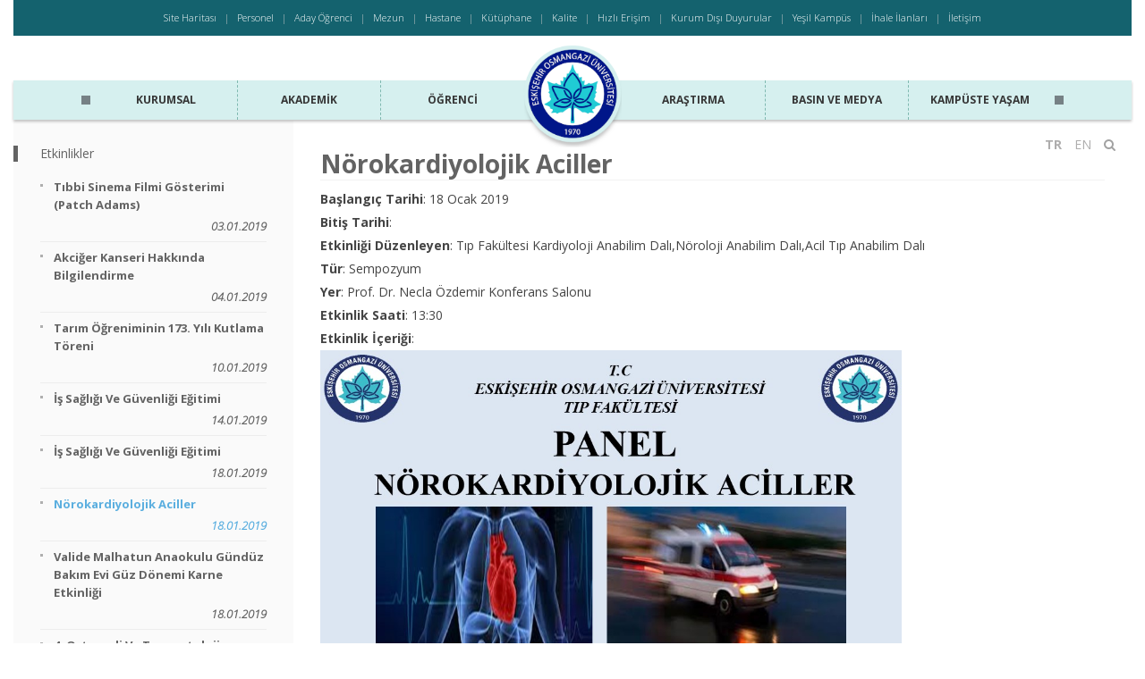

--- FILE ---
content_type: text/html; charset=utf-8
request_url: https://www.ogu.edu.tr/Web/EtkinlikDetay/2286?page=1
body_size: 36271
content:

<!DOCTYPE html>
<html lang="tr">
<head>
    <meta charset="utf-8">
    <meta http-equiv="X-UA-Compatible" content="IE=edge">
    <meta name="viewport" content="width=device-width, initial-scale=1">
    <meta name="description" content="Eskişehir Osmangazi Üniversitesi">
    <meta name="keywords" content="osmangazi, üniversitesi, üniversite, university, eskişehir, eğitim" />
    <link rel="shortcut icon" href="/favicon.ico">
        <title>Etkinlikler | Eskişehir Osmangazi &#220;niversitesi</title>

        <!-- Google Analytics -->
        <!-- Google tag (gtag.js) -->
        <script async src="https://www.googletagmanager.com/gtag/js?id=G-RL4JFMHMEY"></script>
        <script>
            window.dataLayer = window.dataLayer || [];
            function gtag(){dataLayer.push(arguments);}
            gtag('js', new Date());

            gtag('config', 'G-RL4JFMHMEY');
        </script>
        <!-- End Google Analytics -->
        <script>
            var trackOutboundLink = function (url, isExternal) {
                var params = {
                    'transport': 'beacon'
                };

                if (!isExternal) {
                    params.hitCallback = function () {
                        document.location = url;
                    }
                }
                ga('send', 'event', 'hizli-baglanti', 'click', url, params);

                return isExternal;
            }
        </script>

    <link href="https://fonts.googleapis.com/css?family=Open+Sans:400,300,300italic,700,800" rel="stylesheet" type="text/css">
    <link href="https://fonts.googleapis.com/css?family=Staatliches:400" rel="stylesheet">
    <link href="/Content/2019/font-awesome/css/font-awesome.min.css" rel="stylesheet" type="text/css">
    <link href="/Content/2019/js/dropdown-menu/dropdown-menu.css" rel="stylesheet" type="text/css">
    <link href="/Content/2019/bootstrap/css/bootstrap.min.css" rel="stylesheet" type="text/css">
    <link href="/Content/2019/js/fancybox/jquery.fancybox.css" rel="stylesheet" type="text/css">
    <link href="/Content/2019/js/audioplayer/audioplayer.css" rel="stylesheet" type="text/css">

    <link href="/Content/2019/style?v=HwY7T93c_jFIYWGe7alhh1_tyDF_3ccPGT8vzJfZI_E1" rel="stylesheet"/>

    <link href="/bundles/cssPopup?v=FsT3QaSxIABvM1uZO5HvX_CZOY_xaksR0HaGDf0oyrQ1" rel="stylesheet"/>


    <script type="text/javascript" src="https://cdn.esogu.edu.tr/libs/common/latest/common.js" defer></script>
</head>
<body class="preload">
    <span class="visible-xs"></span><span class="visible-sm"></span><span class="visible-md"></span><span class="visible-lg"></span>
    <div id="site-container" class="content-view  nontouch-device">
        <div id="ust-hizli-menu" class="wrapper">
            <div class="container-fluid">
                <div class="row">
                    <div class="col-lg-12">
                        
    <div class="k-breadcrumbs col-lg-12 clearfix hidden-sm hidden-xs" id="ust-hizli-menu-inner">
        <ol class="breadcrumb">
                <li class="">
                                <a href="/Web/SiteHaritasi" >Site Haritası</a>

                </li>
                <li class="dropdown dropdown-hoverable">
                    	<a href="#" aria-haspopup="true">
		Personel
	</a>

	                    <ul class="dropdown-menu">
			                    <li>            <a href="http://mail.ogu.edu.tr/" target = &quot;_blank&quot;>Personel E-Posta</a>
</li>
			                    <li>            <a href="https://ebys.esogu.edu.tr/enVision/" target = &quot;_blank&quot;>EBYS EnVision Giriş Sayfası</a>
</li>
			                    <li>            <a href="http://personel.ogu.edu.tr" target = &quot;_blank&quot;>Personel Daire Başkanlığı</a>
</li>
	                    </ul>
                </li>
                <li class="">
                                <a href="https://adayogrenci.ogu.edu.tr/" target = &quot;_blank&quot;>Aday &#214;ğrenci</a>

                </li>
                <li class="">
                                <a href="https://kariyer.ogu.edu.tr/Sayfa/Index/22/mezunlar" target = &quot;_blank&quot;>Mezun</a>

                </li>
                <li class="">
                                <a href="http://hastane.ogu.edu.tr/" target = &quot;_blank&quot;>Hastane</a>

                </li>
                <li class="">
                                <a href="http://kutuphane.ogu.edu.tr/" target = &quot;_blank&quot;>K&#252;t&#252;phane</a>

                </li>
                <li class="">
                                <a href="https://kalite.ogu.edu.tr" target = &quot;_blank&quot;>Kalite</a>

                </li>
                <li class="dropdown dropdown-hoverable">
                    	<a href="#" aria-haspopup="true">
		Hızlı Erişim
	</a>

	                    <ul class="dropdown-menu">
			                    <li>            <a href="https://oidb.ogu.edu.tr/Sayfa/Index/20/akademik-takvim" target = &quot;_blank&quot;>Akademik Takvim</a>
</li>
			                    <li>            <a href="https://ogubs1.ogu.edu.tr" target = &quot;_blank&quot;>&#214;ğrenci Bilgi Sistemi</a>
</li>
			                    <li>            <a href="https://uzemoys.ogu.edu.tr " target = &quot;_blank&quot;>UZEM &#214;ğrenme Y&#246;netim Sistemi</a>
</li>
			                    <li>            <a href="https://ebys.esogu.edu.tr/enVision/" target = &quot;_blank&quot;>EBYS EnVision Giriş Sayfası</a>
</li>
			                    <li>            <a href="http://iro.ogu.edu.tr/" target = &quot;_blank&quot;>Uluslararası İlişkiler</a>
</li>
			                    <li>            <a href="https://yemekhane.ogu.edu.tr" target = &quot;_blank&quot;>Yemek Men&#252;s&#252;</a>
</li>
			                    <li>            <a href="http://uzem.ogu.edu.tr" target = &quot;_blank&quot;>Uzaktan Eğitim</a>
</li>
			                    <li>            <a href="https://www.ogu.edu.tr/Icerik/Index/148/bilgi-edinme" target = &quot;_blank&quot;>Bilgi Edinme</a>
</li>
			                    <li>            <a href="http://rehber.ogu.edu.tr" target = &quot;_blank&quot;>Telefon Rehberi</a>
</li>
			                    <li>            <a href="/Icerik/Index/252/program-hizmetleri">Program Hizmetleri</a>
</li>
			                    <li>            <a href="https://kms.kaysis.gov.tr/Home/Kurum/60793471" target = &quot;_blank&quot;>Mevzuat</a>
</li>
			                    <li>            <a href="http://strateji.ogu.edu.tr" target = &quot;_blank&quot;>İ&#231; Kontrol</a>
</li>
			                    <li>            <a href="https://kitabevi.ogu.edu.tr/" target = &quot;_blank&quot;>Kitap Satış</a>
</li>
	                    </ul>
                </li>
                <li class="">
                                <a href="/Web/DuyuruDetay?kategoriId=33" >Kurum Dışı Duyurular</a>

                </li>
                <li class="">
                                <a href="https://yesilkampus.ogu.edu.tr/en" target = &quot;_blank&quot;>Yeşil Kamp&#252;s</a>

                </li>
                <li class="">
                                <a href="/Icerik/Index/170/ihale-ilanlari">İhale İlanları</a>

                </li>
                <li class="">
                                <a href="/Icerik/Index/191/iletisim">İletişim</a>

                </li>
        </ol>
    </div>

                    </div>
                </div>
            </div>
        </div>
        <div id="k-head" class="wrapper">
            <div class="container-fluid">
                <div class="row">
                    <div class="col-lg-12">
                        <div id="k-head-inner">
                            <div class="lang-select">
                                <ul class="list-inline pull-right">
                                        <li><a class="dil-buton active" href="https://ogu.edu.tr" title="TÜRKÇE"><span>TR</span></a></li>
                                        <li><a class="dil-buton " href="https://en.ogu.edu.tr" title="ENGLISH"><span>EN</span></a></li>
                                    <li id="bt-toggle-search" class="arama-ikon"><i class="s-open fa fa-search"></i><i class="s-close fa fa-times"></i></li>
                                </ul>
                            </div>
                            <h1 class="site-logo">
                                <a href="/" title="Anasayfa">
                                    <img src="/Content/2019/img/site-logo-golge-2.png?v=2" class="img-responsive logo-shadow" alt="ESOGÜ Logo Gölge" />
                                    <img src="/Content/2019/img/site-logo-outlined.png?v=2" alt="ESOGU Logo" class="img-responsive logo-solid hidden-sm hidden-xs" />
                                    <img src="/Content/2019/img/site-logo-mobil.png?v=2" class="img-responsive logo-mobile hidden-lg hidden-md" alt="ESOGÜ Mobil Logo" />
                                </a>
                            </h1>

                            <a id="mobile-nav-switch" href="#drop-down-left" aria-label="Mobil Menü"><span class="alter-menu-icon"></span></a><!-- alternative menu button -->

                            


<nav id="k-menu" class="k-main-navig">
    <!-- main navig -->
    <ul id="drop-down-left" class="k-dropdown-menu">
                <li class="menu-parent ">
                            <span class="dekor dekor-sol hidden-sm hidden-xs"></span>

                    <a href="#" title="">Kurumsal</a>
                    <ul class="sub-menu">
                                <li><a href="/Icerik/Index/166/universite-hakkinda">&#220;niversite Hakkında</a></li>
                                <li><a href="/Icerik/Index/2/yonetim">Y&#246;netim</a></li>
                                <li><a href="/Icerik/Index/30/idari-birimler">İdari Birimler</a></li>
                                <li><a href="/Icerik/Index/31/daire-baskanliklari">Daire Başkanlıkları</a></li>
                                <li><a href="/Icerik/Index/32/komisyon-ve-kurullar">Komisyon ve Kurullar</a></li>
                    </ul>
                </li>
                <li class="menu-parent ">
                    
                    <a href="#" title="">Akademik</a>
                    <ul class="sub-menu">
                                <li><a href="/Icerik/Index/24/fakulteler">Fak&#252;lteler</a></li>
                                <li><a href="/Icerik/Index/29/yuksekokullar">Y&#252;ksekokullar</a></li>
                                <li><a href="/Icerik/Index/333/meslek-yuksekokullari">Meslek Y&#252;ksekokulları</a></li>
                                <li><a href="/Icerik/Index/25/enstituler">Enstit&#252;ler</a></li>
                    </ul>
                </li>
                <li class="menu-parent ">
                    
                    <a href="#" title="">&#214;ğrenci</a>
                    <ul class="sub-menu">
                                <li><a href="http://oidb.ogu.edu.tr/"         target="blank"
>&#214;ğrenci İşleri Daire Başkanlığı</a></li>
                                <li><a href="https://ogubs1.ogu.edu.tr"         target="blank"
>&#214;ğrenci Bilgi Sistemi</a></li>
                                <li><a href="https://ogrenciisleridestek.ogu.edu.tr/"         target="blank"
>&#214;ğrenci Destek</a></li>
                                <li><a href="https://oidb.ogu.edu.tr/Sayfa/Index/258/2025-2026-ogretim-yili"         target="blank"
>Akademik Takvim</a></li>
                                <li><a href="https://ects.ogu.edu.tr/"         target="blank"
>ECTS Bilgi Kılavuzu</a></li>
                                <li><a href="https://ogrenci.ogu.edu.tr/"         target="blank"
>&#214;ğrenci E-Posta</a></li>
                                <li><a href="https://uzemoys.ogu.edu.tr"         target="blank"
>UZEM &#214;ğrenme Y&#246;netim Sistemi</a></li>
                                <li><a href="https://iro.ogu.edu.tr"         target="blank"
>Uluslararası İlişkiler Birimi </a></li>
                                <li><a href="https://student.ogu.edu.tr"         target="blank"
>Uluslararası &#214;ğrenci</a></li>
                                <li><a href="/Icerik/Index/319/ogrenci-durustluk-belgesi">&#214;ğrenci D&#252;r&#252;stl&#252;k Belgesi</a></li>
                    </ul>
                </li>
                <li class="menu-parent         menu-orta
">
                    
                    <a href="#" title="">Araştırma</a>
                    <ul class="sub-menu">
                                <li><a href="https://arastirma.ogu.edu.tr"         target="blank"
>Araştırma-Geliştirme</a></li>
                                <li><a href="/Icerik/Index/26/uygulama-ve-arastirma-merkezleri">Uygulama ve Araştırma Merkezleri</a></li>
                                <li><a href="/Icerik/Index/261/akademik-yayinlar">Akademik Yayınlar</a></li>
                                <li><a href="/Icerik/Index/262/hakemli-dergiler">Hakemli Dergiler</a></li>
                                <li><a href="https://bap.ogu.edu.tr"         target="blank"
>Bilimsel Araştırma Projeleri</a></li>
                                <li><a href="https://ettom.ogu.edu.tr/"         target="blank"
>Teknoloji Transfer Ofisi</a></li>
                                <li><a href="http://arum.ogu.edu.tr"         target="blank"
>Merkezi Araştırma Laboratuvarı</a></li>
                                <li><a href="/Icerik/Index/1116/eskisehir-osmangazi-universitesi-odulleri">Eskişehir Osmangazi &#220;niversitesi &#214;d&#252;lleri</a></li>
                                <li><a href="/Icerik/Index/415/oncelikli-arastirma-alanlari">&#214;ncelikli Araştırma Alanları</a></li>
                                <li><a href="/Icerik/Index/419/arastirmaci-bilgi-sistemi">Araştırmacı Bilgi Sistemi</a></li>
                                <li><a href="https://ogu.edu.tr/web/arastirmacibilgisistemi"         target="blank"
>Araştırmacı Bilgi Sistemi-AVESİS</a></li>
                                <li><a href="https://ogu.edu.tr/files/icerik/6fccfe94-0dc6-4897-a511-79d5b0ecccec/ESOG%C3%9C%20B%C4%B0L%C4%B0M%20ARA%C5%9ETIRMA%20STRATEJ%C4%B0%20BELGES%C4%B0%202023%20-%202028%20%20-%20.pdf"         target="blank"
>Bilim Araştırma Strateji Belgesi</a></li>
                                <li><a href="https://ogu.edu.tr/files/icerik/a54d0b56-7a1f-494a-9814-598b2b1711ce/ESOG%C3%9C%20Cinsiyet%20E%C5%9Fitli%C4%9Fi%20Plan%C4%B1.pdf"         target="blank"
>Eskişehir Osmangazi &#220;niversitesi Cinsiyet Eşitliği Planı</a></li>
                    </ul>
                </li>
                <li class="menu-parent ">
                    
                    <a href="#" title="">Basın ve Medya</a>
                    <ul class="sub-menu">
                                <li><a href="https://kurumsal.ogu.edu.tr/"         target="blank"
>Kurumsal İletişim</a></li>
                                <li><a href="https://medya.ogu.edu.tr/Sayfa/Index/37/dergi"         target="blank"
>Dergi</a></li>
                                <li><a href="https://esoguhaber.ogu.edu.tr/"         target="blank"
>Haber</a></li>
                                <li><a href="https://basinhalk.ogu.edu.tr/"         target="blank"
>Halkla İlişkiler</a></li>
                                <li><a href="https://www.youtube.com/channel/UC7Qx0ZaO2BTOsKOfB1BcXfA"         target="blank"
>TV</a></li>
                    </ul>
                </li>
                <li class="menu-parent ">
                            <span class="dekor dekor-sag hidden-sm hidden-xs"></span>

                    <a href="#" title="">Kamp&#252;ste Yaşam</a>
                    <ul class="sub-menu">
                                <li><a href="/Icerik/Index/417/covid-19-tedbirleri">COVID-19 TEDBİRLERİ</a></li>
                                <li><a href="https://sks.ogu.edu.tr/Sayfa/Index/12/saglik-ve-sosyal-hizmetler-birimi"         target="blank"
>Sağlık ve Sosyal Hizmetler</a></li>
                                <li><a href="https://sks.ogu.edu.tr/Sayfa/Index/15/spor-hizmetleri-birimi"         target="blank"
>Spor Hizmetleri</a></li>
                                <li><a href="https://sks.ogu.edu.tr/Sayfa/Index/20/ogrenci-kulupleri"         target="blank"
>&#214;ğrenci Kul&#252;pleri</a></li>
                                <li><a href="http://gedab.ogu.edu.tr/"         target="blank"
>Gen&#231;lik Danışma Birimi</a></li>
                                <li><a href="https://eob.ogu.edu.tr"         target="blank"
>Engelli &#214;ğrenci Birimi</a></li>
                                <li><a href="/Icerik/Index/35/kampus-olanaklari">Kamp&#252;s Olanakları</a></li>
                                <li><a href="https://www.ogu.edu.tr/Icerik/Index/191/iletisim"         target="blank"
>Ulaşım Bilgileri</a></li>
                                <li><a href="https://basinhalk.ogu.edu.tr/Sayfa/Index/40/okul-ziyaretci-basvuru-formu-ve-kampuse-ziyaret-sirasinda-uyulmasi-gereken-kurallar"         target="blank"
>Kamp&#252;s Ziyaretleri</a></li>
                    </ul>
                </li>
    </ul>
</nav>
                        </div>
                    </div>
                </div>
            </div>
        </div>
        <div id="mobile-nav-container"></div>
        <div id="k-body" class="wrapper">
            <div class="container-fluid">
                <div id="k-body-inner">
                    <div class="row">
                        <div id="k-top-search" class="col-lg-offset-4 col-lg-4 clearfix">
                            <form action="/Web/Arama" id="top-searchform" method="get" role="search">
                                <div class="input-group">
                                    <input type="text" name="sorgu" id="sitesearch" class="form-control" autocomplete="off" placeholder="Aramak istediğiniz kelimeyi yazınız" aria-label="Aramak istediğiniz kelimeyi yazınız" />
                                </div>
                            </form>
                        </div>
                    </div>

                    

<div class="row no-gutter">
    <div class="col-lg-9 col-md-8 col-lg-push-3 col-md-push-4">
        <div class="col-padded">
            <div class="row gutter">
                <div class="col-lg-12 col-md-12">
                    <div class="icerik-govde">
                        <h2 class="page-title">N&#246;rokardiyolojik Aciller</h2>

                        <p class="etkinlik-sekme">
                            <span class="etkinlik-key">Başlangı&#231; Tarihi</span>:
18 Ocak 2019                        </p>
                        <p class="etkinlik-sekme">
                            <span class="etkinlik-key">Bitiş Tarihi</span>:
                        </p>
                        <p class="etkinlik-sekme">
                            <span class="etkinlik-key">Etkinliği D&#252;zenleyen</span>: Tıp Fak&#252;ltesi Kardiyoloji Anabilim Dalı,N&#246;roloji Anabilim Dalı,Acil Tıp Anabilim Dalı
                        </p>
                        <p class="etkinlik-sekme">
                            <span class="etkinlik-key">T&#252;r</span>: Sempozyum
                        </p>
                        <p class="etkinlik-sekme">
                            <span class="etkinlik-key">Yer</span>: Prof. Dr. Necla &#214;zdemir Konferans Salonu
                        </p>
                        <p class="etkinlik-sekme">
                            <span class="etkinlik-key">Etkinlik Saati</span>:
13:30                        </p>

                            <p class="etkinlik-sekme">
                                <span class="etkinlik-key">Etkinlik İ&#231;eriği</span>:
                            </p>
<p><img alt="" src="https://www.ogu.edu.tr/files/etkinlik/79b689db-0da4-4e5d-9db6-f2469296c4d5/e8f3cc2977653dafd6249e7dc3032165.jpg" style="width: 650px; height: 867px;" /></p>

                        
                        <div class="etkinlik-not">
                            <div class="text-center">
                                <p>İlan edilen etkinlikler, salon tahsisi yazıları dikkate alınarak girilmektedir. Etkinliklerde; iptal, saat değişikliği, yer değişikliği, tarih değişikliği olması durumunda, etkinliği düzenleyen birim tarafından merkezimize en kısa sürede bildirilmesi gerekmektedir.</p>
                                <p>Kurumsal İletişim Uygulama ve Araştırma Merkezi 5088-5085</p>
                            </div>
                        </div>
                    </div>
                </div>
            </div>
        </div>
    </div>

    <div id="k-sidebar" class="col-lg-3 col-md-4 col-lg-pull-9 col-md-pull-8">
        <div class="col-padded col-shaded">
            <h1 class="title-widget">Etkinlikler</h1>

            <ul class="list-unstyled clear-margins">
                <li class="widget-container widget_nav_menu">
                    <ul>
                            <li class="">
                                <a href="/Web/EtkinlikDetay/2467?page=1">
                                    Tıbbi Sinema Filmi G&#246;sterimi (Patch Adams)
                                        <span class="etkinlik-detay-tarih">
03.01.2019                                        </span>
                                </a>
                            </li>
                            <li class="">
                                <a href="/Web/EtkinlikDetay/2427?page=1">
                                    Akciğer Kanseri Hakkında Bilgilendirme
                                        <span class="etkinlik-detay-tarih">
04.01.2019                                        </span>
                                </a>
                            </li>
                            <li class="">
                                <a href="/Web/EtkinlikDetay/2469?page=1">
                                    Tarım &#214;ğreniminin 173. Yılı Kutlama T&#246;reni
                                        <span class="etkinlik-detay-tarih">
10.01.2019                                        </span>
                                </a>
                            </li>
                            <li class="">
                                <a href="/Web/EtkinlikDetay/2473?page=1">
                                    İş Sağlığı ve G&#252;venliği Eğitimi
                                        <span class="etkinlik-detay-tarih">
14.01.2019                                        </span>
                                </a>
                            </li>
                            <li class="">
                                <a href="/Web/EtkinlikDetay/2461?page=1">
                                    İş Sağlığı ve G&#252;venliği Eğitimi
                                        <span class="etkinlik-detay-tarih">
18.01.2019                                        </span>
                                </a>
                            </li>
                            <li class="selected">
                                <a href="/Web/EtkinlikDetay/2286?page=1">
                                    N&#246;rokardiyolojik Aciller
                                        <span class="etkinlik-detay-tarih">
18.01.2019                                        </span>
                                </a>
                            </li>
                            <li class="">
                                <a href="/Web/EtkinlikDetay/2474?page=1">
                                    Valide Malhatun Anaokulu G&#252;nd&#252;z Bakım Evi G&#252;z D&#246;nemi Karne Etkinliği
                                        <span class="etkinlik-detay-tarih">
18.01.2019                                        </span>
                                </a>
                            </li>
                            <li class="">
                                <a href="/Web/EtkinlikDetay/2470?page=1">
                                    4. Ortopedi ve Travmatoloji Hemşireliği Sempozyumu
                                        <span class="etkinlik-detay-tarih">
25.01.2019                                        </span>
                                </a>
                            </li>
                            <li class="">
                                <a href="/Web/EtkinlikDetay/2476?page=1">
                                    Yabancılara T&#252;rk&#231;e &#214;ğretimi Sertifika Programı-Sertifika T&#246;reni
                                        <span class="etkinlik-detay-tarih">
01.02.2019                                        </span>
                                </a>
                            </li>
                            <li class="">
                                <a href="/Web/EtkinlikDetay/2486?page=1">
                                    Seviyor-Sevmiyor
                                        <span class="etkinlik-detay-tarih">
05.02.2019                                        </span>
                                </a>
                            </li>
                    </ul>
                </li>
            </ul><!-- widgets end -->
            <div class="row">
                <div class="pager col-md-12 text-center"><ul><li class="selected"><a href="/Web/EtkinlikDetay/2286?page=1">1</a></li><li><a href="/Web/EtkinlikDetay/2286?page=2">2</a></li><li><a href="/Web/EtkinlikDetay/2286?page=3">3</a></li><li>...</li><li><a href="/Web/EtkinlikDetay/2286?page=204">204</a></li><li><a href="/Web/EtkinlikDetay/2286?page=2"><i class="fa fa-long-arrow-right"></i></a></li></ul></div>
            </div>
        </div><!-- inner custom column end -->
    </div><!-- sidebar wrapper end -->
</div><!-- row end -->
                </div>
            </div>
        </div>
            <div id="k-subfooter" class="wrapper">
                <!-- subfooter -->
                <div class="container-fluid">
                    <!-- container -->
                    <div class="row">
                        <!-- row -->
                        <div class="col-lg-12">
                            <div id="subfooter-inner-wrapper">
                                <div id="subfooter-inner">
                                    <div class="row">
                                        <div class="col-md-6 youtube-video-container">
                                                <div class="youtube-wrap video-btn" style="position: relative;" href="https://www.youtube.com/embed/_GPzu1nP_6A" data-toggle="modal"
         data-src="https://www.youtube.com/embed/_GPzu1nP_6A" data-target="#myModal2">
        <img src="/files/haber/9b7d7fc7-ff1e-4cbc-a15a-758b987bc2e5/img.jpg" alt="ESOG&#220; G&#252;ndem" class="youtube-image"/>
        <img src="/Content/2019/img/play.png" alt="play" class="youtube-video">
        <div id="text" class="hidden-sm hidden-xs">
            <div class="row">
                <div class="col-md-12">
                    <h2 class="youtube-baslik">ESOG&#220; G&#252;ndem</h2>
                    <span class="youtube-tarih">
7 Ocak 2026                    </span>
                    <div class="youtube-icerik"><h2><yt-formatted-string force-default-style="" title="Dirençli Toplum Oluşturmada Afet Bilinci ve Eğitim | Prof. Dr. Ersin Karademir | ESOGÜ Gündem">Do&ccedil;. Dr. Emre Saygın</yt-formatted-string></h2>
</div>
                </div>
            </div>
        </div>
    </div>
    <div id="text-mobile" class="visible-sm visible-xs">
        <div class="row">
            <div class="col-md-12">
                <h2 class="youtube-baslik">ESOG&#220; G&#252;ndem</h2>
                <span class="youtube-tarih">
7 Ocak 2026                </span>
                <div class="youtube-icerik"><h2><yt-formatted-string force-default-style="" title="Dirençli Toplum Oluşturmada Afet Bilinci ve Eğitim | Prof. Dr. Ersin Karademir | ESOGÜ Gündem">Do&ccedil;. Dr. Emre Saygın</yt-formatted-string></h2>
</div>
            </div>
        </div>
    </div>
    <!-- Modal -->
    <div class="modal fade" id="myModal2" tabindex="-1" role="dialog" aria-label="Duyuru Alanı" aria-hidden="true">
        <div class="modal-dialog" role="document" style="height: 300px;">
            <div class="modal-content" style="border: 0 none; height: 100%;">
                <div class="modal-body" style="height: 100%;">
                    <button type="button" class="close" data-dismiss="modal" aria-label="Close">
                        <span aria-hidden="true">&times;</span>
                    </button>
                    <div class="embed-responsive embed-responsive-16by9">
                        <iframe class="embed-responsive-item" src="" id="video" style="min-height: 300px; width: 100%; border: 0 none;"
                                allow="accelerometer; autoplay; encrypted-media; gyroscope; picture-in-picture" allowfullscreen></iframe>
                    </div>

                </div>

            </div>
        </div>
    </div>

                                        </div>
                                        <div class="col-md-6">
                                            <div class="row" style="margin-bottom: 40px;">
                                                <div class="social-media-icons">
                                                    <a href="https://www.youtube.com/@ESOGUTV" target="_blank"><img src="/Content/2019/img/icons/youtube.png" alt="YouTube" /></a>
                                                    <a href="https://www.linkedin.com/school/esogu" target="_blank"><img src="/Content/2019/img/icons/linkedin.png" alt="LinkedIn" /></a>
                                                    <a href="https://www.facebook.com/EsoguWEB" target="_blank"><img src="/Content/2019/img/icons/facebook.png" alt="Facebook" /></a>
                                                    <a href="https://twitter.com/EsoguWeb" target="_blank"><img src="/Content/2019/img/icons/x.png" alt="X" /></a>
                                                    <a href="https://www.instagram.com/esoguweb" target="_blank"><img src="/Content/2019/img/icons/instagram.png" alt="Instagram" /></a>
                                                </div>
                                            </div>
                                            <ul class="list-unstyled podcasts-container">
                                                <li>ESOGÜ Podcast</li>
                                                <li>
                                                    <a class="podcasts-link"
                                                       href="https://podcasts.apple.com/tr/podcast/esog%C3%BC/id1530172735"
                                                       target="_blank">
                                                        Apple Podcast
                                                        <img src="/Content/2019/img/apple.png" alt="Apple Podcast Logo" />
                                                    </a>
                                                </li>
                                                <li>
                                                    <a class="podcasts-link"
                                                       href="https://open.spotify.com/show/1tzILmR52qg9nc6jtRI3dM"
                                                       target="_blank">
                                                        Spotify Podcast
                                                        <img src="/Content/2019/img/spotify.png" alt="Spotify Podcast Logo" />
                                                    </a>
                                                </li>
                                                <li>
                                                    <a class="podcasts-link"
                                                       href="https://podcasts.google.com/feed/aHR0cHM6Ly9hbmNob3IuZm0vcy8zNDZmYmM5MC9wb2RjYXN0L3Jzcw"
                                                       target="_blank">
                                                        Google Podcast
                                                        <img src="/Content/2019/img/google.png" alt="Google Podcast Logo" />
                                                    </a>
                                                </li>
                                                <li>
                                                    <a class="podcasts-link"
                                                       href="https://www.breaker.audio/esogu"
                                                       target="_blank">
                                                        Breaker Podcast
                                                        <img src="/Content/2019/img/breaker.png" alt="Breaker Podcast Logo" />
                                                    </a>
                                                </li>
                                                <li>
                                                    <a class="podcasts-link"
                                                       href="https://radiopublic.com/esog-WayV1M"
                                                       target="_blank">
                                                        RadioPublic Podcast
                                                        <img src="/Content/2019/img/radio.png" alt="RadioPublic Podcast Logo" />
                                                    </a>
                                                </li>
                                                <li>
                                                    <a class="podcasts-link"
                                                       href="https://anchor.fm/esogu"
                                                       target="_blank">
                                                        RSS
                                                        <img src="/Content/2019/img/rss.png" alt="RSS Logo" />
                                                    </a>
                                                </li>
                                            </ul>
                                        </div>
                                    </div>
                                </div>
                            </div>
                        </div>

                    </div><!-- row end -->

                </div><!-- container end -->

            </div><!-- subfooter end -->
        <div id="copyright-footer" class="wrapper">
            <div class="container-fluid">
                <div class="row">
                    <div class="col-md-12">
                        <p class="copy-text text-inverse text-center">
                            <span class="footer-text">Copyright &#169; Eskişehir Osmangazi &#220;niversitesi - <a href="https://bidb.ogu.edu.tr" target="_blank">Bilgi İşlem Daire Başkanlığı</a> 2026</span>
                            <span class="footer-text">0(222) 239 37 50 | <a href="/Icerik/Index/148/bilgi-edinme">Bilgi Edinme</a> | <a href="/Icerik/Index/3625/kvkk">KVKK</a></span>
                        </p>
                    </div>
                </div>
            </div>
        </div>
    </div>

    <script>
    esogu = {};

    esogu.resources = {
        hizliErisim: 'Hızlı Erişim'
    };
    </script>

    <script src="/bundles/2019-scripts?v=I4B00pW5Ex2xU8YEt1gOBZEVi8I5nFYeJy7FwEIg03s1"></script>

    <script src="/Content/2019/script?v=-4JCbssly9-SXy9jeTiAfauCqCJBFI5-_NC-TnnS-381"></script>

    
</body>
</html>

--- FILE ---
content_type: text/javascript; charset=utf-8
request_url: https://www.ogu.edu.tr/Content/2019/script?v=-4JCbssly9-SXy9jeTiAfauCqCJBFI5-_NC-TnnS-381
body_size: 1192
content:
$(window).load(function(){$("body").removeClass("preload")}),$(function(){function n(){var n=$(window).scrollTop()>44,t=$(".visible-md").css("display")==="block"?!0:!1,i=$(".visible-sm").css("display")==="block"?!0:!1,r=$(".visible-xs").css("display")==="block"?!0:!1;(n||t)&&!i&&!r?$("#site-container").addClass("in-view"):$("#site-container").removeClass("in-view")}n(),$(window).scroll(function(){n()}),$(window).resize(function(){n()});var t=null;$(window).on("touchstart",function(){if(t=!0,$("#site-container").hasClass("nontouch-device")&&($("#site-container").removeClass("nontouch-device"),$("#site-container").addClass("touch-device")),t){var n=$("#k-menu .dropdown-menu-hover");n.hasClass("dropdown-menu-hover")&&n.trigger("mouseout")}});$("#k-menu").on("click",".menu-parent",function(){if(t){var i=$(this);i.hasClass("dropdown-menu-hover")?i.trigger("mouseout"):i.trigger("mouseenter")}})}),$(document).ready(function(){var n;$(".video-btn").click(function(){n=$(this).attr("data-src")});$("#myModal2").on("shown.bs.modal",function(){$("#video").attr("src",n+"?autoplay=1&showinfo=0&modestbranding=1&rel=0&mute=0")});$("#myModal2").on("hide.bs.modal",function(){$("#video").attr("src",n)})})